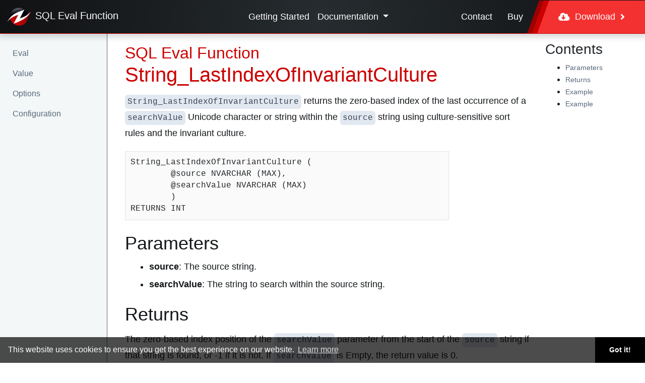

--- FILE ---
content_type: text/html; charset=utf-8
request_url: https://eval-sql.net/string-last-indexof-invariant-culture
body_size: 4320
content:
<!DOCTYPE html>
<html lang="en" >
<head>
    <!-- general !-->
    <meta charset="utf-8">
    <meta name="viewport" content="width=device-width, initial-scale=1, shrink-to-fit=no">

    <!-- seo !-->
    <title>String_LastIndexOfInvariantCulture in SQL Eval Function</title>
    <meta name="description" content="Learn String_LastIndexOfInvariantCulture using SQL Eval Function by documentation &amp; example">
    
    <!-- webmaster tools -->
    <meta name="google-site-verification" content="" />
    <meta name="msvalidate.01" content="89359D9C492A475C0061398008D105FB" />
    <meta name="yandex-verification" content="fa1fd6b57e37e2be" />
    <meta name="baidu-site-verification" content="lED4VIeNS7" />

    

    <!-- icon !-->
    <link rel="icon" type="image/png" href="/images/logo.png">

    <!-- css !-->
    <link rel="stylesheet" href="https://cdn.jsdelivr.net/npm/bootstrap@4.6.2/dist/css/bootstrap.min.css" integrity="sha384-xOolHFLEh07PJGoPkLv1IbcEPTNtaed2xpHsD9ESMhqIYd0nLMwNLD69Npy4HI+N" crossorigin="anonymous">
    
    
        <link rel="stylesheet" href="https://use.fontawesome.com/releases/v5.5.0/css/all.css" integrity="sha384-B4dIYHKNBt8Bc12p+WXckhzcICo0wtJAoU8YZTY5qE0Id1GSseTk6S+L3BlXeVIU" crossorigin="anonymous">
    <link rel="stylesheet" type="text/css" href="/assets/css/master.min.css?v=1.0.0.13277">


</head>
   <body class="body-string-last-indexof-invariant-culture">


<header class="site-header fixed-top">
    <div class="nav-site">
        <nav class="container-fluid navbar navbar-light navbar-expand-lg d-flex justify-content-between">

            <!-- brand -->
            <a class="navbar-brand" href="/">
                <img src="/images/logo54x54.png" width="54" height="54" alt="zzz projects">

                <span class="">
                    SQL Eval
                        <span class="text-z">Function</span>
                </span>

            </a>
            
            <!-- toggle -->
            <button class="navbar-toggler" type="button" data-toggle="collapse" data-target="#nav-site-menu"
                    aria-controls="nav-site-menu" aria-expanded="false" aria-label="Toggle navigation">
                <span class="navbar-toggler-icon">
                    <svg xmlns="http://www.w3.org/2000/svg" width="24" height="24"
                         viewBox="0 0 24 24" fill="currentColor">
                      <path d="M3 6h18v2H3V6zm0 5h18v2H3v-2zm0 5h18v2H3v-2z"/>
                    </svg>
                </span>
            </button>
            
            <div id="context-menu" class="d-flex justify-content-center">
                

        <a class="nav-link active" href="/overview">Getting Started</a>
        <div class="dropdown">
            <button class="dropdown-toggle" type="button" id="dropdown-doc" data-toggle="dropdown" aria-haspopup="true" aria-expanded="false">
                Documentation
            </button>
            <div class="dropdown-menu" aria-labelledby="dropdownMenuButton">

                    <a class="nav-link" active href="/eval">Documentation</a>
                    <a class="nav-link" active href="/trial">Troubleshooting</a>
                        <a class="nav-link" active href="https://github.com/zzzprojects/Eval-SQL.NET/releases">Release Notes</a>
        
            </div>
        </div>

            
            </div>
            
            <!-- right -->
            <div class="navbar-collapse collapse justify-content-end align-self-stretch align-items-center" id="nav-site-menu">
            
                <div class="hidden-lg-up">
                    <!-- todo: will need another logic for prime -->
                    

<ul class="navbar-nav">
            <li class="nav-item active">
                <a class="nav-link" href="/overview">Getting Started</a>
            </li>
                 <li class="nav-item active">
                     <a class="nav-link" href="/eval">Documentation</a>
                 </li>
                 <li class="nav-item active">
                     <a class="nav-link" href="/trial">Troubleshooting</a>
                 </li>
                 <li class="nav-item active">
                     <a class="nav-link" href="https://github.com/zzzprojects/Eval-SQL.NET/releases">Release Notes</a>
                 </li>
</ul>


                    
                </div>
                <ul class="navbar-nav prime align-items-stretch align-self-stretch">
    <li class="nav-item d-flex">
        <a class="nav-link align-self-center" href="/contact-us">
            Contact
        </a>
    </li>
    <li class="nav-item d-flex">
        
            <a class="nav-link align-self-center" href="/pricing">
                Buy
            </a>
        
    </li>
    <li class="nav-item nav-item-download d-flex">
        <a class="unique-btn align-self-center d-flex align-items-center" role="button" href="/download">
            <i class="fas fa-cloud-download-alt"></i>
            &nbsp;&nbsp;Download&nbsp;&nbsp;
            <i class="fa fa-angle-right"></i>
        </a>
    </li>
</ul>
                
            </div>

        </nav>
    </div>
    
</header>




    <main id="main-container-z">
        <div class="side-body container-doc page-string-last-indexof-invariant-culture">
            <div>
                <nav id="nav-context-mobile" class="container-fluid navbar navbar-light navbar-expand-lg hidden-lg-up">
                    <div class="nav-brand"></div>
                        <button class="navbar-toggler" type="button" data-toggle="collapse" data-target="#nav-sidebar" aria-controls="nav-sidebar"
                                aria-expanded="false" aria-label="Toggle navigation">
                            <span class="navbar-toggler-icon"></span>
                        </button>

                    <div class="navbar-collapse collapse justify-content-end" id="nav-sidebar">
                        <ul class="navbar-nav">


<div class="sidebar-menu">
    <div class="card-body menu-fixed2">


<ul id="accordion_-2114847642" class="nav flex-column">
        <li class="nav-item" >
                    <a class="nav-link " href="/eval">
                        Eval
                    </a>
            
        </li>
        <li class="nav-item" >
                    <a class="nav-link " href="/value">
                        Value
                    </a>
            
        </li>
        <li class="nav-item" >
                    <a class="nav-link " href="/options">
                        Options
                    </a>
            
        </li>
        <li class="nav-item" >
                    <a class="nav-link " href="/configuration">
                        Configuration
                    </a>
            
        </li>
</ul>


    </div>

        
</div>

                        </ul>
                    </div>
                </nav>
            </div>
            <div>
                <div class="container-fluid">

                    <div class="row">
                        <div class="col-lg-3 col-xl-2 section-nav hidden-md-down ">


<div class="sidebar-menu">
    <div class="card-body menu-fixed2">


<ul id="accordion_475084415" class="nav flex-column">
        <li class="nav-item" >
                    <a class="nav-link " href="/eval">
                        Eval
                    </a>
            
        </li>
        <li class="nav-item" >
                    <a class="nav-link " href="/value">
                        Value
                    </a>
            
        </li>
        <li class="nav-item" >
                    <a class="nav-link " href="/options">
                        Options
                    </a>
            
        </li>
        <li class="nav-item" >
                    <a class="nav-link " href="/configuration">
                        Configuration
                    </a>
            
        </li>
</ul>


    </div>

        
</div>

                        </div>
                        <div class="col-lg-9 col-xl-8">
                            <div class="row justify-content-center">
                                
                                <div class="col-12">
                                    <div class="section-main">

                                    <div>
</div>
<h1 id="string_lastindexofinvariantculture"><span>SQL Eval Function </span>String_LastIndexOfInvariantCulture</h1>
<p><code>String_LastIndexOfInvariantCulture</code> returns the zero-based index of the last occurrence of a <code>searchValue</code> Unicode character or string within the <code>source</code> string using culture-sensitive sort rules and the invariant culture.</p>
<div class="code-charp"><div class="csharp"><pre>
String_LastIndexOfInvariantCulture (
	@source NVARCHAR (MAX), 
	@searchValue NVARCHAR (MAX)
	)
RETURNS INT
</pre></div></div>
<h2 id="parameters">Parameters</h2>
<ul>
<li><strong>source</strong>: The source string.</li>
<li><strong>searchValue</strong>: The string to search within the source string.</li>
</ul>
<h2 id="returns">Returns</h2>
<p>The zero-based index position of the <code>searchValue</code> parameter from the start of the <code>source</code> string if that string is found, or -1 if it is not. If <code>searchValue</code> is Empty, the return value is 0.</p>
<h2 id="example">Example</h2>
<div class="code-charp"><div class="csharp"><pre>
SELECT SQLNET::String_LastIndexOfInvariantCulture(<span class="string">&#39;This is a string.&#39;</span>, <span class="string">&#39;string&#39;</span>)
SELECT SQLNET::String_LastIndexOfInvariantCulture(<span class="string">&#39;Arch�ology Arch�ology&#39;</span>, <span class="string">&#39;�&#39;</span>)
</pre></div></div>
<h1 id="string_lastindexofinvariantculture4k">String_LastIndexOfInvariantCulture4k</h1>
<p>It is equivalent to <code>String_LastIndexOfInvariantCulture</code> except no NVARCHAR(MAX) parameters; it can be used when input data will never be over 4000 characters as this function offers better performance.</p>
<div class="code-charp"><div class="csharp"><pre>
String_LastIndexOfInvariantCulture4k (
	@source NVARCHAR (<span class="number">4000</span>), 
	@searchValue NVARCHAR (<span class="number">4000</span>)
	)
RETURNS INT
</pre></div></div>
<h2 id="example-1">Example</h2>
<div class="code-charp"><div class="csharp"><pre>
SELECT SQLNET::String_LastIndexOfInvariantCulture4k(<span class="string">&#39;This is a string.&#39;</span>, <span class="string">&#39;string&#39;</span>)
SELECT SQLNET::String_LastIndexOfInvariantCulture4k(<span class="string">&#39;Arch�ology Arch�ology&#39;</span>, <span class="string">&#39;�&#39;</span>)
</pre></div></div>
<div>
</div>
<br/>
<div>
</div>
<div></div>

                                    <br/>
                                    
                                    </div>
                                </div>
                                
                                
                            </div>
                           
                        </div>
                        <div class="col-lg-2 col-xl-2 section-aside hidden-md-down">
                            <div class="section-aside-inner" style="padding-right: 10px;">



<ul class="navbar-nav">
</ul>

    <h3>Contents</h3>
<ul>
<li><a href="#parameters">Parameters</a>
</li>
<li><a href="#returns">Returns</a>
</li>
<li><a href="#example">Example</a>
</li>
<li><a href="#example-1">Example</a>
</li>
</ul>



<style>
    .test-aside h3 {
        font-size: 20px;
        margin-top: 8px;
        margin-bottom: 0;
    }

    .test-aside .card-body {
        padding: 10px;
    }

    .test-aside ul {
        margin: 0;
    }

</style>

                            </div>
                        </div>
                        
                    </div>
                </div>
            </div>
        </div>
    </main>


<div id="scroll-to-top">
    <i class="fa fa-angle-up" aria-hidden="true"></i>
</div>
<div id="site-footer-popup-newsletter" style="width: 18rem; display: none;">
    <div class="box">
        <div class="box-close"><i class="fas fa-times" onclick="closePopupNewsletter()"></i></div>
        <div class="box-media"><i class="fas fa-envelope-open-text fa-3x"></i></div>
        <div class="box-body">Get monthly updates by subscribing to our newsletter!</div>
        <div class="box-action"><a href="https://mailchi.mp/zzzprojects/eval_expression_newsletter" target="_blank" class="btn-only stroked">SUBSCRIBE!</a></div>
    </div>
</div>
   
    
    
    <script src="https://code.jquery.com/jquery-3.5.1.min.js" integrity="sha256-9/aliU8dGd2tb6OSsuzixeV4y/faTqgFtohetphbbj0=" crossorigin="anonymous"></script>
    <script src="https://cdn.jsdelivr.net/npm/bootstrap@4.6.2/dist/js/bootstrap.bundle.min.js" integrity="sha384-Fy6S3B9q64WdZWQUiU+q4/2Lc9npb8tCaSX9FK7E8HnRr0Jz8D6OP9dO5Vg3Q9ct" crossorigin="anonymous"></script>
    
    
    
    



   <script src="js/_master.js?v=1.0.0.13277"></script>


        <script src="/js/fiddle-client.js"></script>
       
    
  
    <script>
       window.addEventListener("load", function(){
           window.cookieconsent.initialise({
               "palette": {
                   "popup": {
                       "background": "rgba(0, 0, 0, 0.7)",
                       "text": "#fff"
                   },
                   "button": {
                       "background": "#000000"
                   }
               },
               "theme": "edgeless"
           })});
   </script>
   
   </body>
</html>

--- FILE ---
content_type: text/html; charset=utf-8
request_url: https://nugetmusthaves.com/Fiddle/FiddleConsole
body_size: 1862
content:

<!DOCTYPE html>
<html lang="en">
<head>
    <meta charset="utf-8">
    <meta name="viewport" content="width=device-width, initial-scale=1, shrink-to-fit=no">

    <!-- css !-->
    <link rel="stylesheet" href="https://maxcdn.bootstrapcdn.com/bootstrap/4.0.0/css/bootstrap.min.css" integrity="sha384-Gn5384xqQ1aoWXA+058RXPxPg6fy4IWvTNh0E263XmFcJlSAwiGgFAW/dAiS6JXm" crossorigin="anonymous">
    <link rel="stylesheet" type="text/css" href="https://maxcdn.bootstrapcdn.com/font-awesome/4.4.0/css/font-awesome.min.css" />
    <link rel="stylesheet" type="text/css" href="https://cdnjs.cloudflare.com/ajax/libs/animate.css/3.5.2/animate.min.css" />
    <link rel="stylesheet" type="text/css" href="https://cdnjs.cloudflare.com/ajax/libs/codemirror/5.31.0/codemirror.css" />
    <link rel="stylesheet" type="text/css" href="https://cdnjs.cloudflare.com/ajax/libs/codemirror/5.31.0/theme/tomorrow-night-bright.min.css" />
    <link rel="stylesheet" type="text/css" href="/Content/fiddle.css" />
    <link rel="stylesheet" type="text/css" href="/Content/fiddle-qp.css" />
</head>
<body>

    <div class="container-fluid">

        <div class="row">

            <!-- panel-left !-->
            <div class="col-sm-6 wow slideInDown">

                <!-- panel-left-header!-->
                <div class="d-flex justify-content-between">
                    <div>
                        <ul class="nav nav-tabs" role="tablist">
                            <li class="nav-item">
                                <a class="nav-tab-item nav-tab-item-button nav-link" href="#fiddle-main" role="tab" data-toggle="tab" aria-expanded="true">
                                    Schema
                                </a>
                            </li>
                            <li class="nav-item">
                                <a class="nav-tab-item nav-tab-item-button active nav-link" href="#fiddle-query" role="tab" data-toggle="tab" aria-expanded="true">
                                    Query
                                </a>
                            </li>
                        </ul>
                    </div>

                    <div>
                        
                    </div>
                </div>

                <!-- panel-left-body !-->
                <div class="tab-content panel-left-body">
                    <div role="tabpanel" class="tab-pane fade in" id="fiddle-main" aria-expanded="true">
                        <div id="code-container-mirror-schema" class="code-container-mirror">
                        </div>
                    </div>
                    <div role="tabpanel" class="tab-pane fade in active show" id="fiddle-query" aria-expanded="true">
                        <div id="code-container-mirror-sql" class="code-container-mirror">
                        </div>
                    </div>
                </div>

                <!-- panel-left-footer !-->
                <div class="d-flex justify-content-between">
                    <div>
                        <div class="btn-group">
                            <button type="button" class="btn btn-primary" onclick="fiddle.run();"><i class="fa fa-play" aria-hidden="true"></i>&nbsp;Run</button>
                            <button type="button" class="btn btn-primary dropdown-toggle dropdown-toggle-split" data-toggle="dropdown" aria-haspopup="true" aria-expanded="false">
                                <span class="sr-only">Toggle Dropdown</span>
                            </button>
                            <div class="dropdown-menu run-output">
                                <a class="dropdown-item" href="#" onclick="fiddle.setOutputTabular();">Tabular Output</a>
                                <a class="dropdown-item" href="#" onclick="fiddle.setOutputPlaintext();">Plaintext Output</a>
                                <a class="dropdown-item" href="#" onclick="fiddle.setOutputMarkdown();">Markdown Output</a>
                            </div>
                        </div>
                        &nbsp;&nbsp;
                        <button type="button" class="btn btn-dark" onclick="fiddle.reset();"><i class="fa fa-refresh" aria-hidden="true"></i>&nbsp;Reset</button>
                    </div>
                    <div>

                    </div>
                </div>

            </div>

            <div class="col-sm-6 wow slideInDown">

                <!-- panel-right-header !-->
                <div class="d-flex justify-content-between">
                    <div>
                        <ul class="nav nav-tabs" role="tablist">
                            <li class="nav-item">
                                <a class="nav-link active nav-tab-item" href="#fiddle-output" role="tab" data-toggle="tab" aria-expanded="true">Output</a>
                            </li>
                            <li class="nav-item">
                                <a class="nav-link nav-tab-item" href="#fiddle-statistics" role="tab" data-toggle="tab" aria-expanded="false">Plan</a>
                            </li>
                        </ul>
                    </div>

                    <div class="panel-right-header-right">
                        <a href="http://sqlfiddle.com/" id="fiddleUrl" target="_blank" type="button" class="btn btn-dark"><i class="fa fa-arrows-alt" aria-hidden="true"></i>&nbsp;Edit in Fiddle</a>
                        &nbsp;&nbsp;
                        <button type="button" class="btn btn-dark" onclick="fiddle.sendMessage({action: 'console.hide'});"><i class="fa fa-times" aria-hidden="true"></i>&nbsp;Close</button>
                    </div>
                </div>

                <!-- panel-right-body !-->
                <div class="tab-content">
                    <div role="tabpanel" class="tab-pane fade in active show" id="fiddle-output" aria-expanded="true">
                        <div class="code-container">
                            <div id="output"></div>
                        </div>
                    </div>
                    <div role="tabpanel" class="tab-pane fade" id="fiddle-statistics" aria-expanded="false">
                        <div class="code-container">
                            <div id="plan"></div>
                        </div>
                    </div>
                </div>

                <!-- panel-right-footer !-->
                <div class="d-flex justify-content-end">
                    <div>
                        <a href="https://dotnetfiddle.net/" target="_blank" style="text-decoration: underline;">.NET Fiddle</a>
                        &nbsp;|&nbsp;
                        <a href="http://sqlfiddle.com/" target="_blank" style="text-decoration: underline;">SQL Fiddle</a>
                    </div>
                </div>

            </div>
        </div>
    </div>

    <!-- script !-->
    <script src="https://code.jquery.com/jquery-3.2.1.min.js" integrity="sha256-hwg4gsxgFZhOsEEamdOYGBf13FyQuiTwlAQgxVSNgt4=" crossorigin="anonymous"></script>
    <script src="https://cdnjs.cloudflare.com/ajax/libs/popper.js/1.12.9/umd/popper.min.js" integrity="sha384-ApNbgh9B+Y1QKtv3Rn7W3mgPxhU9K/ScQsAP7hUibX39j7fakFPskvXusvfa0b4Q" crossorigin="anonymous"></script>
    <script src="https://maxcdn.bootstrapcdn.com/bootstrap/4.0.0/js/bootstrap.min.js" integrity="sha384-JZR6Spejh4U02d8jOt6vLEHfe/JQGiRRSQQxSfFWpi1MquVdAyjUar5+76PVCmYl" crossorigin="anonymous"></script>
    <script src="https://cdnjs.cloudflare.com/ajax/libs/wow/1.1.2/wow.min.js"></script>
    <script src="https://cdnjs.cloudflare.com/ajax/libs/codemirror/5.31.0/codemirror.js"></script>
    <script src="https://cdnjs.cloudflare.com/ajax/libs/codemirror/5.31.0/mode/clike/clike.js"></script>
    <script src="https://cdnjs.cloudflare.com/ajax/libs/handlebars.js/4.0.11/handlebars.min.js"></script>
    <script src="/Scripts/fiddle-external.js"></script>
    <script src="/Scripts/fiddle.min.js?v=1.0.0.20960"></script>

<script>
   /*fiddle.debug();*/
</script>
    
<style>
    /*.executionPlan {
        background-color: #fff;
    }*/
</style>
<script defer src="https://static.cloudflareinsights.com/beacon.min.js/vcd15cbe7772f49c399c6a5babf22c1241717689176015" integrity="sha512-ZpsOmlRQV6y907TI0dKBHq9Md29nnaEIPlkf84rnaERnq6zvWvPUqr2ft8M1aS28oN72PdrCzSjY4U6VaAw1EQ==" data-cf-beacon='{"version":"2024.11.0","token":"d10f86e050a24597b525fe45ca6e345f","r":1,"server_timing":{"name":{"cfCacheStatus":true,"cfEdge":true,"cfExtPri":true,"cfL4":true,"cfOrigin":true,"cfSpeedBrain":true},"location_startswith":null}}' crossorigin="anonymous"></script>
</body>
</html>



--- FILE ---
content_type: text/html
request_url: https://nugetmusthaves.com/scripts/template/outputMarkdown.html
body_size: 148
content:
Markdown is useful for posting on sites like <a href="http://stackoverflow.com" target="_new">StackOverflow</a> and <a href="http://dba.stackexchange.com" target="_new">dba.se</a>. Also, those sites are great resources for getting help with database questions!
<pre class="results">[SQL Fiddle][1]

**{{schemaDef.dbType.full_name}} Schema Setup**:

{{code_format schemaDef.ddl}}
{{#each_with_index sets}}
**Query {{add index 1}}**:

{{code_format STATEMENT}}

**[Results][{{add index 2}}]**:
    {{#if this.RESULTS.DATA.length}}
    |{{#each_simple_value_with_index this.RESULTS.COLUMNS}} {{result_display_padded ../this/RESULTS/COLUMNWIDTHS}} |{{/each_simple_value_with_index}}
    |{{#each_simple_value_with_index this.RESULTS.COLUMNS}}{{divider_display ../this/RESULTS/COLUMNWIDTHS}}{{/each_simple_value_with_index}}{{#each this.RESULTS.DATA}}
    |{{#each_simple_value_with_index this}} {{result_display_padded ../../this/RESULTS/COLUMNWIDTHS}} |{{/each_simple_value_with_index}}{{/each}}
{{/if}}
{{/each_with_index}}

  [1]: http://sqlfiddle.com/#!{{schemaDef/dbType/id}}/{{schemaDef/short_code}}/{{id}}
{{#each_with_index sets}}
  [{{add index 2}}]: http://sqlfiddle.com/#!{{../schemaDef/dbType/id}}/{{../schemaDef/short_code}}/{{../id}}/{{index}}
{{/each_with_index}}
</pre>

--- FILE ---
content_type: text/html
request_url: https://nugetmusthaves.com/scripts/template/outputPlaintext.html
body_size: -176
content:
{{#each_with_index sets}}
<div class="set" id="set_{{index}}">
    {{#if this.RESULTS.DATA.length}}
    <pre class="results">
|{{#each_simple_value_with_index this.RESULTS.COLUMNS}} {{result_display_padded ../this/RESULTS/COLUMNWIDTHS}} |{{/each_simple_value_with_index}}
|{{#each_simple_value_with_index this.RESULTS.COLUMNS}}{{divider_display ../this/RESULTS/COLUMNWIDTHS}}{{/each_simple_value_with_index}}{{#each this.RESULTS.DATA}}
|{{#each_simple_value_with_index this}} {{result_display_padded ../../this/RESULTS/COLUMNWIDTHS}} |{{/each_simple_value_with_index}}{{/each}}
        </pre>
    {{/if}}
</div>
{{/each_with_index}}

--- FILE ---
content_type: text/html
request_url: https://nugetmusthaves.com/scripts/template/outputPlan.html
body_size: 69
content:
{{#each_with_index sets}}
{{#if this.EXECUTIONPLAN.DATA.length}}
<table class="executionPlan table table-bordered">
    <tr>
        {{#each this.EXECUTIONPLAN.COLUMNS}}
        <th>{{this}}</th>
        {{/each}}
    </tr>
    {{#each this.EXECUTIONPLAN.DATA}}
    <tr>
        {{#each this}}
        <td><div style="position:relative">{{{this}}}</div></td>
        {{/each}}
    </tr>
    {{/each}}

    {{#if ../../../schemaDef/dbType/isPostgreSQL}}
    <tr>
        <td><form action="http://explain.depesz.com/" target="_new"><input type="hidden" name="title" value="{{../../schemaDef/dbType/id}}/{{../../schemaDef/short_code}}/{{../../id}}/{{index}}"><input type="hidden" name="plan" value=""><input type="submit" class="btn btn-info depesz" value="View on Depesz"></form></td>
    </tr>
    {{/if}}

</table>
{{/if}}
{{/each_with_index}}

--- FILE ---
content_type: text/html
request_url: https://nugetmusthaves.com/scripts/template/outputTabular.html
body_size: -123
content:
{{#each_with_index sets}}
<div class="set" id="set_{{index}}">
    {{#if this.RESULTS.DATA.length}}
    <table class="results table table-bordered table-striped table-dark">
        <thead class="thead-dark">
        <tr>
            <th width="50">#</th>
            {{#each this.RESULTS.COLUMNS}}
            <th>{{this}}</th>
            {{/each}}
            <th width="95%"></th>
        </tr>
        </thead>
        <tbody>
            {{#each this.RESULTS.DATA}}
            <tr>
                <td>{{inc @index}}</td>
                {{#each this}}
                <td>{{result_display this this}}</td>
                {{/each}}
                <td></td>
            </tr>
        </tbody>
        {{/each}}
    </table>
    {{/if}}
</div>
{{/each_with_index}}


--- FILE ---
content_type: text/css
request_url: https://nugetmusthaves.com/Content/fiddle.css
body_size: 125
content:
body {
    background: #333;
    background: -webkit-radial-gradient(circle, #333, #111);
    background: -o-radial-gradient(circle, #333, #111);
    background: -moz-radial-gradient(circle, #333, #111);
    background: radial-gradient(circle, #333, #111);
    color: #fff;
    padding-top: 15px;
}

a {
    color: #fff;
}

/* panel-header */
.nav-tabs {
    border-bottom: 0;
}

    .nav-tabs .nav-item a:hover:not(.active) {
        color: #fff;
    }

.panel-right-header-right {
    position: relative;
    top: -5px;
}

/* panel-body */
.panel-left-body {
    margin-bottom: 5px;
}

.CodeMirror {
    height: 290px;
}

.code-container {
    color: #fff;
    background: #222;
    background: -webkit-radial-gradient(circle, #222, #000);
    background: -o-radial-gradient(circle, #222, #000);
    background: -moz-radial-gradient(circle, #222, #000);
    background: radial-gradient(circle, #222, #000);
    width: 100%;
    height: 290px;
    margin-bottom: 10px;
    padding: 10px;
    overflow-y: auto;
}

/* theme */
.cm-s-blackboard.CodeMirror {
    background: #222;
    background: -webkit-radial-gradient(circle, #222, #000);
    background: -o-radial-gradient(circle, #222, #000);
    background: -moz-radial-gradient(circle, #222, #000);
    background: radial-gradient(circle, #222, #000);
}

.cm-s-blackboard .CodeMirror-gutters {
    background: #222;
    background: -webkit-radial-gradient(circle, #222, #000);
    background: -o-radial-gradient(circle, #222, #000);
    background: -moz-radial-gradient(circle, #222, #000);
    background: radial-gradient(circle, #222, #000);
}

#output pre {
    color: #fff;
}

.run-output {
    text-align: right;
}

--- FILE ---
content_type: text/css
request_url: https://nugetmusthaves.com/Content/fiddle-qp.css
body_size: 1487
content:
div.qp-node {
    background-color: #FFFFCC;
    margin: 2px;
    padding: 2px;
    border: 1px solid black;
    font-size: 11px;
    line-height: normal;
}

.qp-node > div {
    font-family: Monospace;
    text-align: center;
}

div[class|='qp-icon'] {
    height: 32px;
    width: 32px;
    margin-left: auto;
    margin-right: auto;
    background-repeat: no-repeat;
}

.qp-tt {
    top: 4em;
    left: 2em;
    border: 1px solid black;
    background-color: #FFFFEE;
    padding: 2px;
}

    .qp-tt div, .qp-tt table {
        font-family: Sans-Serif;
        text-align: left;
    }

    .qp-tt table {
        border-width: 0px;
        border-spacing: 0px;
        margin-top: 10px;
        margin-bottom: 10px;
        width: 100%;
    }

    .qp-tt td, .qp-tt th {
        font-size: 11px;
        border-bottom: solid 1px Black;
        padding: 1px;
    }

    .qp-tt td {
        text-align: right;
        padding-left: 10px;
    }

    .qp-tt th {
        text-align: left;
    }

.qp-bold, .qp-tt-header {
    font-weight: bold;
}

.qp-tt-header {
    text-align: center;
}

/* Icons */
.qp-icon-Catchall {
    background-image: url('http://sqlfiddle.com/images/qp/bitmap.gif')
}

.qp-icon-ArithmeticExpression {
    background-image: url('http://sqlfiddle.com/images/qp/arithmetic_expression.gif')
}

.qp-icon-Assert {
    background-image: url('http://sqlfiddle.com/images/qp/assert.gif')
}

.qp-icon-Assign {
    background-image: url('http://sqlfiddle.com/images/qp/assign.gif')
}

.qp-icon-Bitmap {
    background-image: url('http://sqlfiddle.com/images/qp/bitmap.gif')
}

.qp-icon-BookmarkLookup {
    background-image: url('http://sqlfiddle.com/images/qp/bookmark_lookup.gif')
}

.qp-icon-ClusteredIndexDelete {
    background-image: url('http://sqlfiddle.com/images/qp/clustered_index_delete.gif')
}

.qp-icon-ClusteredIndexInsert {
    background-image: url('http://sqlfiddle.com/images/qp/clustered_index_insert.gif')
}

.qp-icon-ClusteredIndexScan {
    background-image: url('http://sqlfiddle.com/images/qp/clustered_index_scan.gif')
}

.qp-icon-ClusteredIndexSeek {
    background-image: url('http://sqlfiddle.com/images/qp/clustered_index_seek.gif')
}

.qp-icon-ClusteredIndexUpdate {
    background-image: url('http://sqlfiddle.com/images/qp/clustered_index_update.gif')
}

.qp-icon-Collapse {
    background-image: url('http://sqlfiddle.com/images/qp/collapse.gif')
}

.qp-icon-ComputeScalar {
    background-image: url('http://sqlfiddle.com/images/qp/compute_scalar.gif')
}

.qp-icon-Concatenation {
    background-image: url('http://sqlfiddle.com/images/qp/concatenation.gif')
}

.qp-icon-ConstantScan {
    background-image: url('http://sqlfiddle.com/images/qp/constant_scan.gif')
}

.qp-icon-Convert {
    background-image: url('http://sqlfiddle.com/images/qp/convert.gif')
}

.qp-icon-CursorCatchall {
    background-image: url('http://sqlfiddle.com/images/qp/bitmap.gif')
}

.qp-icon-Declare {
    background-image: url('http://sqlfiddle.com/images/qp/declare.gif')
}

.qp-icon-Delete {
    background-image: url('http://sqlfiddle.com/images/qp/table_delete.gif')
}

.qp-icon-DistributeStreams {
    background-image: url('http://sqlfiddle.com/images/qp/distribute_streams.gif')
}

.qp-icon-Dynamic {
    background-image: url('http://sqlfiddle.com/images/qp/dynamic.gif')
}

.qp-icon-EagerSpool {
    background-image: url('http://sqlfiddle.com/images/qp/spool.gif')
}

.qp-icon-FetchQuery {
    background-image: url('http://sqlfiddle.com/images/qp/fetch_query.gif')
}

.qp-icon-Filter {
    background-image: url('http://sqlfiddle.com/images/qp/filter.gif')
}

.qp-icon-GatherStreams {
    background-image: url('http://sqlfiddle.com/images/qp/gather_streams.gif')
}

.qp-icon-HashMatch {
    background-image: url('http://sqlfiddle.com/images/qp/hash_match.gif')
}

.qp-icon-HashMatchRoot {
    background-image: url('http://sqlfiddle.com/images/qp/hash_match.gif')
}

.qp-icon-HashMatchTeam {
    background-image: url('http://sqlfiddle.com/images/qp/hash_match.gif')
}

.qp-icon-If {
    background-image: url('http://sqlfiddle.com/images/qp/if.gif')
}

.qp-icon-Insert {
    background-image: url('http://sqlfiddle.com/images/qp/table_insert.gif')
}

.qp-icon-InsertedScan {
    background-image: url('http://sqlfiddle.com/images/qp/inserted_scan.gif')
}

.qp-icon-Intrinsic {
    background-image: url('http://sqlfiddle.com/images/qp/intrinsic.gif')
}

.qp-icon-IteratorCatchall {
    background-image: url('http://sqlfiddle.com/images/qp/bitmap.gif')
}

.qp-icon-Keyset {
    background-image: url('http://sqlfiddle.com/images/qp/keyset.gif')
}

.qp-icon-LanguageElementCatchall {
    background-image: url('http://sqlfiddle.com/images/qp/bitmap.gif')
}

.qp-icon-LazySpool {
    background-image: url('http://sqlfiddle.com/images/qp/spool.gif')
}

.qp-icon-LogRowScan {
    background-image: url('http://sqlfiddle.com/images/qp/log_row_scan.gif')
}

.qp-icon-MergeInterval {
    background-image: url('http://sqlfiddle.com/images/qp/merge_interval.gif')
}

.qp-icon-MergeJoin {
    background-image: url('http://sqlfiddle.com/images/qp/merge_join.gif')
}

.qp-icon-NestedLoops {
    background-image: url('http://sqlfiddle.com/images/qp/nested_loops.gif')
}

.qp-icon-NonclusteredIndexDelete {
    background-image: url('http://sqlfiddle.com/images/qp/nonclustered_index_delete.gif')
}

.qp-icon-NonclusteredIndexInsert {
    background-image: url('http://sqlfiddle.com/images/qp/nonclustered_index_insert.gif')
}

.qp-icon-NonclusteredIndexScan {
    background-image: url('http://sqlfiddle.com/images/qp/nonclustered_index_scan.gif')
}

.qp-icon-IndexSeek {
    background-image: url('http://sqlfiddle.com/images/qp/nonclustered_index_seek.gif')
}

.qp-icon-NonclusteredIndexSpool {
    background-image: url('http://sqlfiddle.com/images/qp/nonclustered_index_spool.gif')
}

.qp-icon-NonclusteredIndexUpdate {
    background-image: url('http://sqlfiddle.com/images/qp/nonclustered_index_update.gif')
}

.qp-icon-OnlineIndexInsert {
    background-image: url('http://sqlfiddle.com/images/qp/online_index_insert.gif')
}

.qp-icon-ParameterTableScan {
    background-image: url('http://sqlfiddle.com/images/qp/parameter_table_scan.gif')
}

.qp-icon-PopulationQuery {
    background-image: url('http://sqlfiddle.com/images/qp/population_query.gif')
}

.qp-icon-RdiLookup {
    background-image: url('http://sqlfiddle.com/images/qp/rdi_lookup.gif')
}

.qp-icon-RefreshQuery {
    background-image: url('http://sqlfiddle.com/images/qp/refresh_query.gif')
}

.qp-icon-RemoteDelete {
    background-image: url('http://sqlfiddle.com/images/qp/remote_delete.gif')
}

.qp-icon-RemoteInsert {
    background-image: url('http://sqlfiddle.com/images/qp/remote_insert.gif')
}

.qp-icon-RemoteQuery {
    background-image: url('http://sqlfiddle.com/images/qp/remote_query.gif')
}

.qp-icon-RemoteScan {
    background-image: url('http://sqlfiddle.com/images/qp/remote_scan.gif')
}

.qp-icon-RemoteUpdate {
    background-image: url('http://sqlfiddle.com/images/qp/remote_update.gif')
}

.qp-icon-RepartitionStreams {
    background-image: url('http://sqlfiddle.com/images/qp/repartition_streams.gif')
}

.qp-icon-Result {
    background-image: url('http://sqlfiddle.com/images/qp/result.gif')
}

.qp-icon-RowCountSpool {
    background-image: url('http://sqlfiddle.com/images/qp/row_count_spool.gif')
}

.qp-icon-Segment {
    background-image: url('http://sqlfiddle.com/images/qp/segment.gif')
}

.qp-icon-Sequence {
    background-image: url('http://sqlfiddle.com/images/qp/sequence.gif')
}

.qp-icon-Sequenceproject {
    background-image: url('http://sqlfiddle.com/images/qp/sequenceproject.gif')
}

.qp-icon-Snapshot {
    background-image: url('http://sqlfiddle.com/images/qp/snapshot.gif')
}

.qp-icon-Sort {
    background-image: url('http://sqlfiddle.com/images/qp/sort.gif')
}

.qp-icon-Split {
    background-image: url('http://sqlfiddle.com/images/qp/split.gif')
}

.qp-icon-Spool {
    background-image: url('http://sqlfiddle.com/images/qp/spool.gif')
}

.qp-icon-Statement {
    background-image: url('http://sqlfiddle.com/images/qp/result.gif')
}

.qp-icon-StreamAggregate {
    background-image: url('http://sqlfiddle.com/images/qp/stream_aggregate.gif')
}

.qp-icon-Switch {
    background-image: url('http://sqlfiddle.com/images/qp/switch.gif')
}

.qp-icon-TableDelete {
    background-image: url('http://sqlfiddle.com/images/qp/table_delete.gif')
}

.qp-icon-TableInsert {
    background-image: url('http://sqlfiddle.com/images/qp/table_insert.gif')
}

.qp-icon-TableScan {
    background-image: url('http://sqlfiddle.com/images/qp/table_scan.gif')
}

.qp-icon-TableSpool {
    background-image: url('http://sqlfiddle.com/images/qp/table_spool.gif')
}

.qp-icon-TableUpdate {
    background-image: url('http://sqlfiddle.com/images/qp/table_update.gif')
}

.qp-icon-TableValuedFunction {
    background-image: url('http://sqlfiddle.com/images/qp/table_valued_function.gif')
}

.qp-icon-Top {
    background-image: url('http://sqlfiddle.com/images/qp/top.gif')
}

.qp-icon-Udx {
    background-image: url('http://sqlfiddle.com/images/qp/udx.gif')
}

.qp-icon-Update {
    background-image: url('http://sqlfiddle.com/images/qp/table_update.gif.gif')
}

.qp-icon-While {
    background-image: url('http://sqlfiddle.com/images/qp/while.gif')
}

/* Layout - can't touch this */
.qp-tt {
    position: absolute;
    display: none;
    z-index: 1;
    white-space: normal;
}

div.qp-node:hover .qp-tt {
    display: block;
}

.qp-tt table {
    white-space: nowrap;
}

.qp-node {
    position: relative;
    white-space: nowrap;
}

.qp-tr {
    display: table;
}

    .qp-tr > div {
        display: table-cell;
        padding-left: 15px;
    }

    .qp-tr canvas, .qp-root canvas {
        height: 100%;
    }

/* custom */
.qp-node {
    color: #000;
}


--- FILE ---
content_type: application/javascript
request_url: https://eval-sql.net/js/fiddle-client.js
body_size: 988
content:
function SqlFiddle() {

	////////////
	// constructors
	////////////
	initializeMessage();
	createConsole();
	
	////////////
	// variable
	////////////
	var defaultOptions = null;

	////////////
	// console - public API
	////////////
	this.closeConsole = function () {
		hideConsole();
	}
	this.openConsole = function (options) {
		showConsole(options);
	}
	this.toggleConsole = function (options) {
		if(getConsole().style.display == "") {
			showConsole(options);
		} else {
			hideConsole();
		}
	}

	////////////
	// console - private API
	////////////
	function createConsole() {
		createConsoleCss();
		
		document.addEventListener('DOMContentLoaded', function () {
			// create div
			var div = document.createElement("DIV");
			div.id = "sqlfiddle-console";
			div.style.display = "none";
			
			// create iframe
			var iframe = document.createElement("IFRAME");
			iframe.id = "sqlfiddle-console-iframe";
			//iframe.setAttribute("src", "http://localhost:8001/Fiddle/FiddleConsole");
			iframe.setAttribute("src", "https://nugetmusthaves.com/Fiddle/FiddleConsole");
			
			// append element
			div.appendChild(iframe);
			document.body.appendChild(div);	
		});		
	}
	function createConsoleCss() {
		document.write("\
			<style>\
			#sqlfiddle-console {\
				background: #333;\
				background: -webkit-radial-gradient(circle, #333, #111);\
				background: -o-radial-gradient(circle, #333, #111);\
				background: -moz-radial-gradient(circle, #333, #111);\
				background: radial-gradient(circle, #333, #111);\
				height: 400px;\
				width: 100%;\
				position: fixed;\
				bottom: 0;\
				left: 0;\
				z-index: 199999;\
			}\
			#sqlfiddle-console #sqlfiddle-console-iframe {\
				height: 100%;\
				width: 100%;\
				border:0;\
			}\
			</style>\
		");
	}
	function getConsole() {
		return document.getElementById("sqlfiddle-console");
	}
	function getConsoleWindow() {
		return document.getElementById("sqlfiddle-console-iframe").contentWindow;
	}		
	function showConsole(options) {
		// show console
		getConsole().style.display = "";
		
		// send message
		data = { 
			action: 'console-initialize', 
			defaultOptions: defaultOptions,
			options: options
		};
		sendMessageConsole(data);
	}
	function hideConsole() {
		getConsole().style.display = "none";
	}
	
	////////////
	// options - public API
	////////////
	this.setDefaultOptions = function (options) {
		defaultOptions = options;
	}

	////////////
	// message - private API
	////////////
	function initializeMessage() {
		if (window.addEventListener) {
			window.addEventListener("message", receiveMessage, false);
		}
		else {
			window.attachEvent("onmessage", receiveMessage);
		}
	}
	function sendMessageConsole(msg) {
		getConsoleWindow().postMessage(msg,'*');
	}
	function sendMessageFiddle(id, msg) {
		var console = document.getElementsByTagName("fiddle-" + id).contentWindow;
		console.postMessage(msg,'*');
	}
	function receiveMessage(event) {
		// console
		if(event.data.action == "console.hide") {
			hideConsole();
		}
	}
}

var sqlFiddle = new SqlFiddle();

--- FILE ---
content_type: application/javascript
request_url: https://nugetmusthaves.com/Scripts/fiddle.min.js?v=1.0.0.20960
body_size: 1064
content:
"use strict";function fiddle(){}var compiledTemplateOutputMarkdown=null,compiledTemplateOutputPlaintext=null,compiledTemplateOutputPlan=null,compiledTemplateOutputTabular=null,urlTemplateOutputMarkdown="/scripts/template/outputMarkdown.html",urlTemplateOutputPlaintext="/scripts/template/outputPlaintext.html",urlTemplateOutputPlan="/scripts/template/outputPlan.html",urlTemplateOutputTabular="/scripts/template/outputTabular.html",objInput=null,objOutput=null,objOriginalInput=null,objOriginalOutput=null,codeMirrorSchema=null,codeMirrorSql=null;fiddle.debug=function(){window.postMessage({action:"console-initialize",options:{url:"http://sqlfiddle.com/#!18/c8338/1"}},"*")};fiddle.run=function(){var n={db_type_id:18,statement_separator:";",ddl:fiddle.getInputSchema(),sql:fiddle.getInputSql()};n=JSON.stringify(n);$.ajax({url:"/Fiddle/Run",data:n,contentType:"application/json",type:"POST",dataType:"json",success:function(n){fiddle.setOutput(n)}})};fiddle.reset=function(){fiddle.setInput(JSON.stringify(objOriginalInput));fiddle.setOutput(JSON.stringify(objOriginalOutput))};fiddle.getInputSchema=function(){return codeMirrorSchema.getValue()};fiddle.getInputSql=function(){return codeMirrorSql.somethingSelected()?codeMirrorSql.getSelection():codeMirrorSql.getValue()};fiddle.setInput=function(n){objInput=JSON.parse(n);objOriginalInput==null&&(objOriginalInput=objInput);fiddle.setInputSchema();fiddle.setInputSql()};fiddle.setInputSchema=function(){codeMirrorSchema.setValue(objInput.ddl)};fiddle.setInputSql=function(){codeMirrorSql.setValue(objInput.sql)};fiddle.setOutput=function(n){objOutput=JSON.parse(n);objOriginalOutput==null&&(objOriginalOutput=objOutput);fiddle.setOutputTabular();fiddle.setOutputPlan()};fiddle.setOutputTabular=function(){var n=compiledTemplateOutputTabular(objOutput);document.getElementById("output").innerHTML=n};fiddle.setOutputPlaintext=function(){var n=compiledTemplateOutputPlaintext(objOutput);document.getElementById("output").innerHTML=n};fiddle.setOutputMarkdown=function(){var n=compiledTemplateOutputMarkdown(objOutput);document.getElementById("output").innerHTML=n};fiddle.setOutputPlan=function(){var n=compiledTemplateOutputPlan(objOutput);document.getElementById("plan").innerHTML=n};fiddle.sendMessage=function(n){parent.postMessage(n,"*")};fiddle.receiveMessage=function(n){var t;n.data.action=="initialize-fiddle"&&n.data.options.url!=undefined&&(document.getElementById("fiddleUrl").href=n.data.options.url,t={key:n.data.options.url},t=JSON.stringify(t),$.ajax({url:"/Fiddle/GetLastRun",contentType:"application/json",data:t,type:"POST",dataType:"json",success:function(n){fiddle.setInput(n);fiddle.setOutput(n)}}));n.data.action=="console-initialize"?(document.getElementById("fiddleUrl").href=n.data.options.url,t={key:n.data.options.url},t=JSON.stringify(t),$.ajax({url:"/Fiddle/GetLastRun",data:t,contentType:"application/json",type:"POST",dataType:"json",success:function(n){fiddle.setInput(n);fiddle.setOutput(n)}})):n.data.action=="initialize-html"&&(t={db_type_id:18,statement_separator:";",ddl:n.data.schema,sql:n.data.sql},codeMirrorSchema.setValue(n.data.schema),codeMirrorSql.setValue(n.data.sql),t=JSON.stringify(t),$.ajax({url:"/Fiddle/GetLastRun",data:t,contentType:"application/json",type:"POST",dataType:"json",success:function(n){fiddle.setOutput(n)}}))};window.addEventListener?window.addEventListener("message",fiddle.receiveMessage,!1):window.attachEvent("onmessage",fiddle.receiveMessage);fiddle.initialize=function(){fiddle.initializeTemplate();fiddle.initializeCodeMirror()};fiddle.initializeTemplate=function(){$.get(urlTemplateOutputMarkdown,function(n){compiledTemplateOutputMarkdown=Handlebars.compile(n)},"html");$.get(urlTemplateOutputPlaintext,function(n){compiledTemplateOutputPlaintext=Handlebars.compile(n)},"html");$.get(urlTemplateOutputPlan,function(n){compiledTemplateOutputPlan=Handlebars.compile(n)},"html");$.get(urlTemplateOutputTabular,function(n){compiledTemplateOutputTabular=Handlebars.compile(n)},"html")};fiddle.initializeCodeMirror=function(){codeMirrorSchema=CodeMirror(document.getElementById("code-container-mirror-schema"),{lineNumbers:!0,value:"",theme:"tomorrow-night-bright",mode:"clike"});codeMirrorSql=CodeMirror(document.getElementById("code-container-mirror-sql"),{lineNumbers:!0,value:"",mode:"clike",theme:"tomorrow-night-bright",extraKeys:{F5:function(){fiddle.run()}}});codeMirrorSchema.refresh();codeMirrorSql.refresh();$(".nav-tabs a").on("shown.bs.tab",function(){codeMirrorSchema.refresh();codeMirrorSql.refresh()})};fiddle.initialize();

--- FILE ---
content_type: application/javascript
request_url: https://nugetmusthaves.com/Scripts/fiddle-external.js
body_size: 888
content:
Handlebars.registerHelper("each_with_index", function (array, fn) {
    var buffer = "";
    var k = 0;
    for (var i = 0, j = array.length; i < j; i++) {
        if (array[i]) {
            var item = array[i];

            // stick an index property onto the item, starting with 0
            item.index = k;

            item.first = (k == 0);
            item.last = (k == array.length);

            // show the inside of the block
            buffer += fn.fn(item);

            k++;
        }
    }

    // return the finished buffer
    return buffer;

});
Handlebars.registerHelper("result_display", function (value) {
    // thanks to John Gruber for this regexp http://daringfireball.net/2010/07/improved_regex_for_matching_urls
    // also to "Searls" for his port to JS https://gist.github.com/1033143
    var urlRegexp = /\b((?:https?:\/\/|www\d{0,3}[.]|[a-z0-9.\-]+[.][a-z]{2,4}\/)(?:[^\s()<>]+|\(([^\s()<>]+|(\([^\s()<>]+\)))*\))+(?:\(([^\s()<>]+|(\([^\s()<>]+\)))*\)|[^\s`!()\[\]{};:'".,<>?������]))/ig;

    if ($.isPlainObject(value))
        return JSON.stringify(value, null, 4);
    else if (value == null)
        return "(null)";
    else if (value === false)
        return "false";
    else if (typeof value === "string" && value.match(urlRegexp) && Handlebars.Utils.escapeExpression(value) == value)
        return new Handlebars.SafeString(value.replace(urlRegexp, "<a href='$1' target='_new'>$1</a>"));
    else
        return value;
});

Handlebars.registerHelper("add", function (value1, value2) {
    return value1 + value2;
});



Handlebars.registerHelper("code_format", function (original) {
    /*
var code_format = [],
    lines = original.split("\n");
for (var i = 0; i<lines.length; i++)
{
    code_format.push("    " + lines[i]);
}
return code_format.join('\n');*/
    return "zz";
});

Handlebars.registerHelper("each_simple_value_with_index", function (array, fn) {
    var buffer = "";
    k = 0;
    for (var i = 0, j = array.length; i < j; i++) {
        var item = {
            value: array[i]
        };

        // stick an index property onto the item, starting with 0
        item.index = k;

        item.first = (k == 0);
        item.last = (k == array.length);

        // show the inside of the block
        buffer += fn.fn(item);

        k++;
    }

    // return the finished buffer
    return buffer;

});

Handlebars.registerHelper("result_display_padded", function (colWidths) {
    var padding = [];

    //padding.length = colWidths[this.index] - this.value.toString().length + 1;

    return padding.join(' ') + this.value.toString();
});
Handlebars.registerHelper("divider_display", function (colWidths) {
    var padding = [];

    //padding.length = colWidths[this.index] + 3;

    return padding.join('-') + "|";

});

Handlebars.registerHelper("inc", function (value, options) {
    return parseInt(value) + 1;
});
